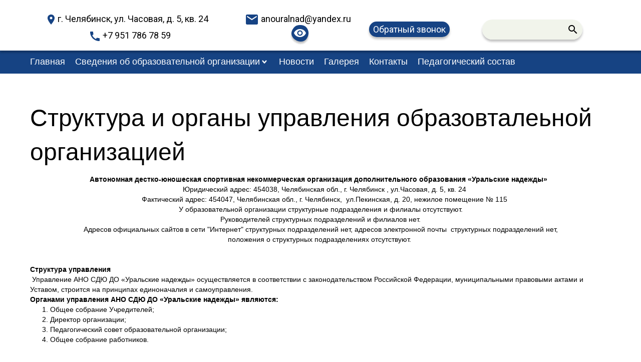

--- FILE ---
content_type: text/html; charset=utf-8
request_url: https://xn--80aamacchlrjz4apy7kf.xn--p1ai/content/struktura-i-organy-upravleniya-obrazovtalenoy-organizaciey
body_size: 8190
content:
<!-- Template Name: Page Node -->

<!DOCTYPE html>
<html lang="ru" dir="ltr">
<head>
    <meta http-equiv="Content-Type" content="text/html; charset=utf-8" />
<link rel="shortcut icon" href="https://xn--80aamacchlrjz4apy7kf.xn--p1ai/sites/default/files/favicon.png" type="image/png" />
<meta name="description" content="Автономная дестко-юношеская спортивная некоммерческая организация дополнительного образования «Уральские надежды»       Юридический адрес: 454038, Челябинская обл., г. Челябинск , ул.Часовая, д. 5, кв. 24     Фактический адрес: 454047, Челябинская обл., г. Челябинск,  ул.Пекинская, д. 20, нежилое помещение № 115" />
<meta name="generator" content="Drupal 7 (http://drupal.org)" />
<link rel="canonical" href="https://xn--80aamacchlrjz4apy7kf.xn--p1ai/content/struktura-i-organy-upravleniya-obrazovtalenoy-organizaciey" />
<link rel="shortlink" href="https://xn--80aamacchlrjz4apy7kf.xn--p1ai/node/370" />
<meta property="og:site_name" content="АНО СДЮ ДО «Уральские надежды»" />
<meta property="og:type" content="article" />
<meta property="og:url" content="https://xn--80aamacchlrjz4apy7kf.xn--p1ai/content/struktura-i-organy-upravleniya-obrazovtalenoy-organizaciey" />
<meta property="og:title" content="Структура и органы управления образовталеьной организацией" />
<meta property="og:description" content="Автономная дестко-юношеская спортивная некоммерческая организация дополнительного образования «Уральские надежды»       Юридический адрес: 454038, Челябинская обл., г. Челябинск , ул.Часовая, д. 5, кв. 24     Фактический адрес: 454047, Челябинская обл., г. Челябинск,  ул.Пекинская, д. 20, нежилое помещение № 115" />
<meta property="og:updated_time" content="2022-02-02T15:53:41+05:00" />
<meta property="article:published_time" content="2021-12-01T10:07:01+05:00" />
<meta property="article:modified_time" content="2022-02-02T15:53:41+05:00" />
    <title>Структура и органы управления образовталеьной организацией | АНО СДЮ ДО «Уральские надежды»</title>
    <link type="text/css" rel="stylesheet" href="https://xn--80aamacchlrjz4apy7kf.xn--p1ai/sites/default/files/css/css_rEI_5cK_B9hB4So2yZUtr5weuEV3heuAllCDE6XsIkI.css" media="all" />
<link type="text/css" rel="stylesheet" href="https://xn--80aamacchlrjz4apy7kf.xn--p1ai/sites/default/files/css/css_uJdmT8qsZrG8EibRA4pTZxNNogjFvT_fOtw17MtrGus.css" media="all" />
<link type="text/css" rel="stylesheet" href="https://xn--80aamacchlrjz4apy7kf.xn--p1ai/sites/default/files/css/css_HvtcEwAjDJ7RSUEJ93HalSst12nXKnrXZYDWZl_HAAQ.css" media="all" />
<link type="text/css" rel="stylesheet" href="https://xn--80aamacchlrjz4apy7kf.xn--p1ai/sites/default/files/css/css_uauRoNByAOIIeJKy9Q7SPjRUDFmAWWTdsXww3fe3oXo.css" media="all" />
    <script type="text/javascript" src="//code.jquery.com/jquery-1.10.2.min.js"></script>
<script type="text/javascript">
<!--//--><![CDATA[//><!--
window.jQuery || document.write("<script src='/sites/all/modules/jquery_update/replace/jquery/1.10/jquery.min.js'>\x3C/script>")
//--><!]]>
</script>
<script type="text/javascript" src="https://xn--80aamacchlrjz4apy7kf.xn--p1ai/sites/default/files/js/js_Hfha9RCTNm8mqMDLXriIsKGMaghzs4ZaqJPLj2esi7s.js"></script>
<script type="text/javascript" src="https://xn--80aamacchlrjz4apy7kf.xn--p1ai/sites/default/files/js/js_QT28tCaViSr3K0IJj4I4dBY-8p_9AAOWuoXK6xZhreQ.js"></script>
<script type="text/javascript" src="https://xn--80aamacchlrjz4apy7kf.xn--p1ai/sites/default/files/js/js_CHyih5wYCJakJEd60obUewTPHjsfkt9FBCocSm7nnm4.js"></script>
<script type="text/javascript" src="https://xn--80aamacchlrjz4apy7kf.xn--p1ai/sites/default/files/js/js_AxuVMFMZauwO8BZpkaZ1csiKySQb_NGZ5gTcUzuVI4M.js"></script>
<script type="text/javascript" src="https://xn--80aamacchlrjz4apy7kf.xn--p1ai/sites/default/files/js/js_hBxLusu_9RykeRLeBObuICznVMSp_CD1EJSumybrreY.js"></script>
<script type="text/javascript">
<!--//--><![CDATA[//><!--
jQuery.extend(Drupal.settings, {"basePath":"\/","pathPrefix":"","setHasJsCookie":0,"ajaxPageState":{"theme":"Untitled","theme_token":"74huAvy_QQMYfvniyLfs1uSXHtO32xumYO4YMCZF9s4","jquery_version":"1.10","js":{"sites\/all\/modules\/flexslider\/assets\/js\/flexslider.load.js":1,"sites\/all\/modules\/commerce_ajax_cart\/js\/commerce_ajax_cart.js":1,"\/\/code.jquery.com\/jquery-1.10.2.min.js":1,"0":1,"misc\/jquery-extend-3.4.0.js":1,"misc\/jquery-html-prefilter-3.5.0-backport.js":1,"misc\/jquery.once.js":1,"misc\/drupal.js":1,"misc\/ui\/jquery.ui.position-1.13.0-backport.js":1,"sites\/all\/modules\/jquery_update\/replace\/ui\/external\/jquery.cookie.js":1,"sites\/all\/modules\/jquery_update\/replace\/misc\/jquery.form.min.js":1,"misc\/form-single-submit.js":1,"misc\/ajax.js":1,"sites\/all\/modules\/jquery_update\/js\/jquery_update.js":1,"sites\/all\/modules\/admin_menu\/admin_devel\/admin_devel.js":1,"sites\/all\/modules\/a_module\/jquery-ui.min.js":1,"sites\/all\/modules\/a_module\/a_script.js":1,"sites\/all\/modules\/a_module\/questansw.js":1,"sites\/all\/modules\/a_module\/media_gallery_hack.js":1,"sites\/all\/modules\/a_module\/news-articles.js":1,"sites\/all\/modules\/commerce_add_to_cart_confirmation\/js\/commerce_add_to_cart_confirmation.js":1,"public:\/\/languages\/ru_M9Sfm5DzwkGFCrRb5yD2Lgthqi4yGWONu1RlBZkTja8.js":1,"sites\/all\/libraries\/colorbox\/jquery.colorbox-min.js":1,"sites\/all\/modules\/colorbox\/js\/colorbox.js":1,"sites\/all\/modules\/colorbox\/js\/colorbox_load.js":1,"sites\/all\/modules\/colorbox\/js\/colorbox_inline.js":1,"sites\/all\/modules\/views\/js\/base.js":1,"misc\/progress.js":1,"sites\/all\/modules\/views\/js\/ajax_view.js":1,"sites\/all\/libraries\/flexslider\/jquery.flexslider-min.js":1,"sites\/all\/modules\/colorbox_node\/colorbox_node.js":1},"css":{"modules\/system\/system.base.css":1,"modules\/system\/system.menus.css":1,"modules\/system\/system.messages.css":1,"modules\/system\/system.theme.css":1,"sites\/all\/modules\/a_module\/a_style.css":1,"sites\/all\/modules\/calendar\/css\/calendar_multiday.css":1,"sites\/all\/modules\/colorbox_node\/colorbox_node.css":1,"sites\/all\/modules\/commerce_add_to_cart_confirmation\/css\/commerce_add_to_cart_confirmation.css":1,"sites\/all\/modules\/commerce_ajax_cart\/css\/commerce_ajax_cart.css":1,"sites\/all\/modules\/date\/date_api\/date.css":1,"sites\/all\/modules\/date\/date_popup\/themes\/datepicker.1.7.css":1,"modules\/field\/theme\/field.css":1,"modules\/node\/node.css":1,"modules\/search\/search.css":1,"modules\/user\/user.css":1,"sites\/all\/modules\/youtube\/css\/youtube.css":1,"sites\/all\/modules\/views\/css\/views.css":1,"sites\/all\/modules\/ckeditor\/css\/ckeditor.css":1,"sites\/all\/libraries\/colorbox\/example3\/colorbox.css":1,"sites\/all\/modules\/ctools\/css\/ctools.css":1,"sites\/all\/modules\/commerce\/modules\/cart\/theme\/commerce_cart.theme.css":1,"sites\/all\/modules\/flexslider\/assets\/css\/flexslider_img.css":1,"sites\/all\/libraries\/flexslider\/flexslider.css":1,"sites\/all\/themes\/Untitled\/css\/system.menus.css":1,"sites\/all\/themes\/Untitled\/css\/system.theme.css":1}},"colorbox":{"transition":"elastic","speed":"250","opacity":"0.75","slideshow":true,"slideshowAuto":false,"slideshowSpeed":"2500","slideshowStart":"\u0417\u0430\u043f\u0443\u0441\u0442\u0438\u0442\u044c \u0441\u043b\u0430\u0439\u0434-\u0448\u043e\u0443","slideshowStop":"\u041e\u0441\u0442\u0430\u043d\u043e\u0432\u0438\u0442\u044c \u0441\u043b\u0430\u0439\u0434-\u0448\u043e\u0443","current":"{current} of {total}","previous":"\u00ab \u041d\u0430\u0437\u0430\u0434","next":"\u0412\u043f\u0435\u0440\u0435\u0434 \u00bb","close":"\u0417\u0430\u043a\u0440\u044b\u0442\u044c","overlayClose":true,"returnFocus":true,"maxWidth":"98%","maxHeight":"98%","initialWidth":"300","initialHeight":"250","fixed":true,"scrolling":true,"mobiledetect":false,"mobiledevicewidth":"480px"},"jcarousel":{"ajaxPath":"\/jcarousel\/ajax\/views"},"facetapi":{"view_args":{"commerce_cart_form:block_1":[],"flex_slider:block":[]},"exposed_input":{"commerce_cart_form:block_1":[],"flex_slider:block":[]},"view_path":{"commerce_cart_form:block_1":null,"flex_slider:block":null},"view_dom_id":{"commerce_cart_form:block_1":"899143720481ba9f498959ff7c6de1ae","flex_slider:block":"d7c80d4c56b79bed742b4c85a38091a6"}},"views":{"ajax_path":"\/views\/ajax","ajaxViews":{"views_dom_id:899143720481ba9f498959ff7c6de1ae":{"view_name":"commerce_cart_form","view_display_id":"block_1","view_args":"","view_path":"node\/370","view_base_path":null,"view_dom_id":"899143720481ba9f498959ff7c6de1ae","pager_element":0}}},"urlIsAjaxTrusted":{"\/views\/ajax":true,"\/":true,"\/search\/node":true},"flexslider":{"optionsets":{"default":{"namespace":"flex-","selector":".slides \u003E li","easing":"swing","direction":"horizontal","reverse":false,"smoothHeight":false,"startAt":0,"animationSpeed":600,"initDelay":0,"useCSS":true,"touch":true,"video":false,"keyboard":true,"multipleKeyboard":false,"mousewheel":false,"controlsContainer":".flex-control-nav-container","sync":"","asNavFor":"","itemWidth":0,"itemMargin":0,"minItems":0,"maxItems":0,"move":0,"animation":"fade","slideshow":true,"slideshowSpeed":7000,"directionNav":true,"controlNav":true,"prevText":"\u041d\u0430\u0437\u0430\u0434","nextText":"\u0412\u043f\u0435\u0440\u0451\u0434","pausePlay":false,"pauseText":"\u041f\u0430\u0443\u0437\u0430","playText":"\u0418\u0433\u0440\u0430\u0442\u044c","randomize":false,"thumbCaptions":false,"thumbCaptionsBoth":false,"animationLoop":true,"pauseOnAction":true,"pauseOnHover":false,"manualControls":""}},"instances":{"flexslider-1":"default"}},"colorbox_node":{"width":"600px","height":"600px"},"commerce_ajax_cart":{"position":{"my":"left top","at":"left bottom","collision":""},"update_url":"\/cart\/ajax\/update","update_url_block":"\/cart\/ajax\/block","ajax_url":"\/cart\/ajax","text":"There is no product in your cart"}});
//--><!]]>
</script>
        <script>
    var themeHasJQuery = !!window.jQuery;
</script>
<script type="text/javascript" src="/sites/all/themes/Untitled/js/jquery.js?version=1.0.329"></script>
<script>
    window._$ = jQuery.noConflict(themeHasJQuery);
</script>
    <meta name="viewport" content="width=device-width, initial-scale=1.0">
<link rel="stylesheet" href="https://xn--80aamacchlrjz4apy7kf.xn--p1ai/sites/all/themes/Untitled/css/bootstrap.css?version=1.0.329" media="screen" />
<script type="text/javascript" src="/sites/all/themes/Untitled/js/bootstrap.min.js?version=1.0.329"></script>
<!--[if lte IE 9]>
<link rel="stylesheet" type="text/css" href="/sites/all/themes/Untitled/css/layout.ie.css" />
<script src="/sites/all/themes/Untitled/js/layout.ie.js"></script>
<![endif]-->
<link class="" href='//fonts.googleapis.com/css?family=Roboto:100,100italic,300,300italic,regular,italic,500,500italic,700,700italic,900,900italic&subset=latin' rel='stylesheet' type='text/css'>
<script type="text/javascript" src="/sites/all/themes/Untitled/js/layout.core.js"></script>
    
    <script src="https://lidrekon.ru/slep/js/jquery.js"></script>
<script src="https://lidrekon.ru/slep/js/uhpv-full.min.js"></script>
    <link rel="stylesheet" type="text/css" href="https://xn--80aamacchlrjz4apy7kf.xn--p1ai/sites/all/themes/Untitled/css/style.css?version=1.0.329" media="all" />
    <script type="text/javascript" src="/sites/all/themes/Untitled/js/script.js?version=1.0.329"></script>
    <script>
        var themeParam = '';
    </script>
    <script type="text/javascript" src="/sites/all/themes/Untitled/js/preview.js"></script>
</head>
<body class="html not-front not-logged-in no-sidebars page-node page-node- page-node-370 node-type-page i18n-ru bootstrap bd-body-4  bd-pagebackground  bd-margins" >

        <header class=" bd-headerarea-1 bd-margins">
        <section class=" bd-section-3 bd-tagstyles" id="section3" data-section-title="">
    <div class="bd-container-inner bd-margins clearfix">
        <div class=" bd-layoutcontainer-12 bd-columns bd-no-margins">
    <div class="bd-container-inner">
        <div class="container-fluid">
            <div class="row 
 bd-row-flex 
 bd-row-align-middle">
                <div class=" bd-columnwrapper-17 
 col-lg-7
 col-md-12
 col-sm-12
 col-xs-12">
    <div class="bd-layoutcolumn-17 bd-column" ><div class="bd-vertical-align-wrapper">            
            <div class=" bd-drupalregion-22">
                <div class="region region-drupalregion-1">
    
<div  class=" bd-block bd-own-margins block block-block" id="block-block-14">
        <div class=" bd-blockcontent bd-tagstyles content">
    <div class="header-contacts-block">
<p><img alt="" class="icon-contacts" src="/ckfinder/userfiles/images/adress.png" />г. Челябинск, ул. Часовая, д. 5, кв. 24</p>
<p>&nbsp;<img alt="" class="icon-contacts" src="/ckfinder/userfiles/images/mail.png" /><a href="mailto:anouralnad@yandex.ru">anouralnad@yandex.ru</a></p>
<p>&nbsp;<a href="tel:+79517867859"><img alt="" class="icon-contacts" src="/ckfinder/userfiles/images/phone.png" />+7 951 786 78 59</a>&nbsp;</p>
<p><a href="#" id="specialButton"><img alt="ВЕРСИЯ ДЛЯ СЛАБОВИДЯЩИХ" class="icon-vds" src="/ckfinder/userfiles/images/vs.png" title="ВЕРСИЯ ДЛЯ СЛАБОВИДЯЩИХ" /></a></p>
</div>
</div>
</div>  </div>            </div>
            
            </div></div>
</div>
	
		<div class=" bd-columnwrapper-31 
 col-lg-5
 col-md-12
 col-sm-12
 col-xs-12">
    <div class="bd-layoutcolumn-31 bd-column" ><div class="bd-vertical-align-wrapper"><div class=" bd-layoutcontainer-13 bd-columns bd-no-margins">
    <div class="bd-container-inner">
        <div class="container-fluid">
            <div class="row 
 bd-row-flex 
 bd-row-align-middle">
                <div class=" bd-columnwrapper-33 
 col-lg-6
 col-sm-6
 col-xs-12">
    <div class="bd-layoutcolumn-33 bd-column" ><div class="bd-vertical-align-wrapper">            
            <div class=" bd-drupalregion-14">
                <div class="region region-drupalregion-2">
    
<div  class=" bd-block-8 bd-own-margins block block-block" id="block-block-15">
        <div class=" bd-blockcontent bd-tagstyles content">
    <p><a class="colorbox-node button-callback" href="/callback?width=450&amp;height=500">Обратный звонок</a></p>
</div>
</div>  </div>            </div>
            
            </div></div>
</div>
	
		<div class=" bd-columnwrapper-72 
 col-lg-6
 col-sm-6
 col-xs-12">
    <div class="bd-layoutcolumn-72 bd-column" ><div class="bd-vertical-align-wrapper"><form class=" bd-search-4 form-inline" action="/search/node" method="post" id="search-form" accept-charset="UTF-8">    <div class="bd-container-inner">
    <div class="bd-search-wrapper">
        
            <input class=" bd-bootstrapinput-6 form-control input-sm form-text" size="" placeholder="" type="text" id="edit-keys" name="keys" value="" maxlength="255" />            <a href="#" class="bd-icon-7 bd-icon " link-disable="true"></a>
    </div>
</div>
<script>
    (function (jQuery, $) {
        jQuery('.bd-search-4 .bd-icon-7').bind('click', function (e) {
            e.preventDefault();
            jQuery('#search-form').submit();
        });
    })(window._$, window._$);
</script>
<div><input type="hidden" name="form_build_id" value="form-LU8nrzE9InGcRweQL1wdC8PsARuNFnar5VrNJoLit_w" />
<input type="hidden" name="form_id" value="search_form" />
</div></form></div></div>
</div>
            </div>
        </div>
    </div>
</div></div></div>
</div>
	
		<div class=" bd-columnwrapper-6 
 col-lg-12
 col-md-12
 col-sm-12
 col-xs-12">
    <div class="bd-layoutcolumn-6 bd-column" ><div class="bd-vertical-align-wrapper"></div></div>
</div>
            </div>
        </div>
    </div>
</div>
    </div>
</section>
	
		<section class=" bd-section-6 bd-tagstyles" id="section6" data-section-title="Section">
    <div class="bd-container-inner bd-margins clearfix">
                    <div class="region region-hmenu-2">
            <nav class=" bd-hmenu-2 block block-system block-menu" id="block-system-main-menu" data-responsive-menu="true" data-responsive-levels="expand on click">
    
        <div class=" bd-responsivemenu-3 collapse-button">
    <div class="bd-container-inner">
        <div class="bd-menuitem-8 ">
            <a  data-toggle="collapse"
                data-target=".bd-hmenu-2 .collapse-button + .navbar-collapse"
                href="#" onclick="return false;">
                    <span></span>
            </a>
        </div>
    </div>
</div>
        <div class="navbar-collapse collapse">
        <div class=" bd-horizontalmenu-1 clearfix">
            <div class="bd-container-inner">
                                                <ul class=" bd-menu-3 nav nav-pills navbar-left menu"><li class=" bd-menuitem-3 bd-toplevel-item first leaf"><a href="/" title=""><span>Главная</span></a></li>
<li class=" bd-menuitem-3 bd-toplevel-item expanded active-trail bd-submenu-icon-only"><a href="/content/svedeniya-ob-obrazovatelnoy-organizacii" class="active-trail active"><span>Сведения об образовательной организации</span></a><div class="bd-menu-4-popup"><ul class=" bd-menu-4"><li class=" bd-menuitem-5 bd-sub-item first leaf bd-menuitem-6"><a href="/content/dokumenty"><span>Документы</span></a></li>
<li class=" bd-menuitem-5 bd-sub-item leaf bd-menuitem-6"><a href="/content/finansovo-hozyaystvennaya-deyatelnost"><span>Финансово-хозяйственная деятельность</span></a></li>
<li class=" bd-menuitem-5 bd-sub-item leaf bd-menuitem-6"><a href="/content/raspisanie-urokov"><span>Расписание уроков</span></a></li>
<li class=" bd-menuitem-5 bd-sub-item leaf bd-menuitem-6"><a href="/content/platnye-obrazovatelnye-uslugi"><span>Платные образовательные услуги</span></a></li>
<li class=" bd-menuitem-5 bd-sub-item leaf bd-menuitem-6"><a href="/content/obrazovanie"><span>Образование</span></a></li>
<li class=" bd-menuitem-5 bd-sub-item leaf bd-menuitem-6"><a href="/content/rukovodstvo-pedagogicheskiy-nauchno-pedagogicheskiy-sostav"><span>Руководство. Педагогический (научно-педагогический) состав</span></a></li>
<li class=" bd-menuitem-5 bd-sub-item leaf bd-menuitem-6"><a href="/content/vakantnye-mesta-dlya-priyoma-perevoda-obuchayushchihsya"><span>Вакантные места для приёма (перевода) обучающихся</span></a></li>
<li class=" bd-menuitem-5 bd-sub-item leaf bd-menuitem-6"><a href="/content/dostupnaya-sreda"><span>Доступная среда</span></a></li>
<li class=" bd-menuitem-5 bd-sub-item leaf bd-menuitem-6"><a href="/content/materialno-tehnicheskoe-obespechenie-i-osnashchennost-obrazovatelnogo-processa"><span>Материально-техническое обеспечение и оснащенность образовательного процесса</span></a></li>
<li class=" bd-menuitem-5 bd-sub-item leaf bd-menuitem-6"><a href="/content/mezhdunarodnoe-sotrudnichestvo"><span>Международное сотрудничество</span></a></li>
<li class=" bd-menuitem-5 bd-sub-item leaf bd-menuitem-6"><a href="/content/obrazovatelnye-standarty"><span>Образовательные стандарты</span></a></li>
<li class=" bd-menuitem-5 bd-sub-item leaf bd-menuitem-6"><a href="/content/osnovnye-svedeniya"><span>Основные сведения</span></a></li>
<li class=" bd-menuitem-5 bd-sub-item leaf bd-menuitem-6"><a href="/content/stipendii-i-mery-podderzhki-obuchayushchihsya"><span>Стипендии и меры поддержки обучающихся</span></a></li>
<li class=" bd-menuitem-5 bd-sub-item last leaf active-trail bd-menuitem-6"><a href="/content/struktura-i-organy-upravleniya-obrazovtalenoy-organizaciey" class="active-trail active"><span>Структура и органы управления образовталеьной организацией</span></a></li>
</ul></div></li>
<li class=" bd-menuitem-3 bd-toplevel-item leaf"><a href="/news"><span>Новости</span></a></li>
<li class=" bd-menuitem-3 bd-toplevel-item leaf"><a href="/content/galereya"><span>Галерея</span></a></li>
<li class=" bd-menuitem-3 bd-toplevel-item leaf"><a href="/content/kontakty"><span>Контакты</span></a></li>
<li class=" bd-menuitem-3 bd-toplevel-item last leaf"><a href="/educators"><span>Педагогический состав</span></a></li>
</ul>
            </div>
        </div>
    
        </div>
</nav>        </div>
        </div>
</section>
</header>
	
		<div class=" bd-stretchtobottom-2 bd-stretch-to-bottom" data-control-selector=".bd-contentlayout-7">
<div class="bd-contentlayout-7  bd-sheetstyles  bd-no-margins bd-margins" >
    <div class="bd-container-inner">

        <div class="bd-flex-vertical bd-stretch-inner bd-no-margins">
            
                     <div class="bd-flex-horizontal bd-flex-wide bd-no-margins">
                
                <div class="bd-flex-vertical bd-flex-wide bd-no-margins">
                    

                    <div class=" bd-layoutitemsbox-15 bd-flex-wide bd-margins">
    	
		<div class=" bd-content-5 clearfix">
            
         <div class=" bd-blog-5">
            <div class="bd-container-inner">
                
                
                <div class=" bd-grid-11 bd-margins">
                  <div class="container-fluid">
                    <div class="separated-grid row">
                    <!-- Drupal block classes and id_attributes were removed from here to support Themler functionality such as DnD and Blog layout-->
<!-- Drupal block classes and id_attributes were removed from here to support Themler functionality such as DnD and Blog layout-->
                        
                        <div class="separated-item-33 col-md-12 ">
                        
                            <div class="bd-griditem-33">
                                <div  about="/content/struktura-i-organy-upravleniya-obrazovtalenoy-organizaciey" typeof="foaf:Document" class="ds-1col node node-page view-mode-full clearfix">

  
  <div class="field field-name-title field-type-ds field-label-hidden"><div class="field-items"><div class="field-item even" property="dc:title"><h2>Структура и органы управления образовталеьной организацией</h2></div></div></div><div class="field field-name-body field-type-text-with-summary field-label-hidden"><div class="field-items"><div class="field-item even" property="content:encoded"><div class="rtecenter"><strong>Автономная дестко-юношеская спортивная некоммерческая организация дополнительного образования «Уральские надежды» &nbsp;</strong></div>
<div class="rtecenter">&nbsp;&nbsp;&nbsp;&nbsp;Юридический адрес:&nbsp;454038, Челябинская обл., г. Челябинск ,&nbsp;ул.Часовая, д. 5, кв. 24</div>
<div class="rtecenter">&nbsp; &nbsp;&nbsp;Фактический адрес:&nbsp;454047, Челябинская обл., г. Челябинск, &nbsp;ул.Пекинская, д.&nbsp;20, нежилое помещение № 115</div>
<div class="rtecenter">У образовательной организации&nbsp;структурные подразделения и филиалы отсутствуют.</div>
<div class="rtecenter">Руководителей структурных подразделений и филиалов нет.</div>
<div class="rtecenter">Адресов официальных сайтов в сети "Интернет" структурных подразделений нет, адресов электронной почты &nbsp;структурных подразделений нет,</div>
<div class="rtecenter">положения о структурных подразделениях отсутствуют.&nbsp;</div>
<div>&nbsp;</div>
<div>&nbsp;</div>
<div><strong>Структура управления</strong></div>
<div>&nbsp;Управление АНО СДЮ ДО «Уральские надежды» осуществляется в соответствии с законодательством Российской Федерации, муниципальными правовыми актами и Уставом, строится на принципах единоначалия и самоуправления.</div>
<div><strong>Органами управления АНО СДЮ ДО «Уральские надежды» являются:</strong></div>
<ol>
<li>Общее собрание Учредителей;</li>
<li>Директор организации;</li>
<li>Педагогический совет образовательной организации;</li>
<li>Общее собрание работников.</li>
</ol>
<div style="margin-left:36pt;">&nbsp;</div>
<ul>
<li><a href="/ckfinder/userfiles/files/%D0%BF%D0%BE%D0%BB%D0%BE%D0%B6%D0%B5%D0%BD%D0%B8%D0%B5%20%D0%BE%D0%B1%20%D0%BE%D0%B1%D1%89%D0%B5%D0%BC%20%D1%81%D0%BE%D0%B1%D1%80%D0%B0%D0%BD%D0%B8%D0%B8%20%D1%83%D1%87%D1%80%D0%B5%D0%B4%D0%B8%D1%82%D0%B5%D0%BB%D0%B5%D0%B8%CC%86(1).pdf">Положение об Общем собрании учредителей АНО СДЮ ДО «Уральские надежды»</a></li>
<li><a href="/ckfinder/userfiles/files/%D0%BF%D0%BE%D0%BB%D0%BE%D0%B6%D0%B5%D0%BD%D0%B8%D0%B5%20%D0%BE%20%D0%BF%D0%B5%D0%B4%D0%B0%D0%B3%D0%BE%D0%B3%D0%B8%D1%87%D0%B5%D1%81%D0%BA%D0%BE%D0%BC%20%D1%81%D0%BE%D0%B2%D0%B5%D1%82%D0%B5.pdf">Положение о Педагогическом совете АНО СДЮ ДО «Уральские надежды»</a></li>
<li><a href="/ckfinder/userfiles/files/%D0%BF%D0%BE%D0%BB%D0%BE%D0%B6%D0%B5%D0%BD%D0%B8%D0%B5%20%D0%BE%D0%B1%20%D0%BE%D0%B1%D1%89%D0%B5%D0%BC%20%D1%81%D0%BE%D0%B1%D1%80%D0%B0%D0%BD%D0%B8%D0%B8%20%D1%80%D0%B0%D0%B1%D0%BE%D1%82%D0%BD%D0%B8%D0%BA%D0%BE%D0%B2.pdf">Положение об Общем собрании работников АНО СДЮ ДО «Уральские надежды»</a></li>
</ul>
</div></div></div></div>

                            </div>
                        </div>
                    
<div id="block-block-17" class="block block-block">

    
  <div class="content">
    <!-- Yandex.Metrika counter -->
<script type="text/javascript" >
   (function(m,e,t,r,i,k,a){m[i]=m[i]||function(){(m[i].a=m[i].a||[]).push(arguments)};
   m[i].l=1*new Date();k=e.createElement(t),a=e.getElementsByTagName(t)[0],k.async=1,k.src=r,a.parentNode.insertBefore(k,a)})
   (window, document, "script", "https://mc.yandex.ru/metrika/tag.js", "ym");

   ym(87536887, "init", {
        clickmap:true,
        trackLinks:true,
        accurateTrackBounce:true,
        webvisor:true
   });
</script>
<noscript><div><img src="https://mc.yandex.ru/watch/87536887" style="position:absolute; left:-9999px;" alt="" /></div></noscript>
<!-- /Yandex.Metrika counter -->  </div>
</div>                    </div>
                  </div>
                </div>
                
                 </div>
        </div>
</div>
</div>

                    
                </div>
                
            </div>
            
                 </div>

    </div>
</div></div>
	
		<div data-smooth-scroll data-animation-time="250" class=" bd-smoothscroll-3"><a href="#" class=" bd-backtotop-1 ">
    <span class="bd-icon-80 bd-icon "></span>
</a></div>
	
		<footer class=" bd-footerarea-1 bd-margins">
        <section class=" bd-section-2 bd-page-width bd-tagstyles " id="section2" data-section-title="">
    <div class="bd-container-inner bd-margins clearfix">
        <div class="bd-containereffect-8 container-effect container "><div class=" bd-layoutcontainer-28  bd-columns bd-no-margins">
    <div class="bd-container-inner">
        <div class="container-fluid">
            <div class="row 
 bd-row-flex 
 bd-row-align-middle">
                <div class=" bd-columnwrapper-67 
 col-lg-4
 col-md-3
 col-sm-6
 col-xs-12">
    <div class="bd-layoutcolumn-67 bd-column" ><div class="bd-vertical-align-wrapper">            
            <div class=" bd-drupalregion-4">
                <div class="region region-drupalregion-3">
    
<div  class=" bd-block-4 bd-own-margins block block-block" id="block-block-10">
        <div class=" bd-blockcontent bd-tagstyles content">
    <p>Копирайт © 2021</p>
<p><a href="/content/politika-konfidencialnosti">Политика конфиденциальности</a></p>
</div>
</div>  </div>            </div>
            
            </div></div>
</div>
	
		<div class=" bd-columnwrapper-68 
 col-lg-4
 col-md-3
 col-sm-6
 col-xs-12">
    <div class="bd-layoutcolumn-68 bd-column" ><div class="bd-vertical-align-wrapper">	
		




<div class=" bd-pagefooter-1">
    <div class="bd-container-inner">
        
            Designed by <a href='https://chelyabinsk.webvesta.ru/' target="_blank">Создание сайтов - веб-студия "Веста"</a>.
    </div>
</div>




</div></div>
</div>
	
		<div class=" bd-columnwrapper-69 
 col-lg-2
 col-md-3
 col-sm-6
 col-xs-12">
    <div class="bd-layoutcolumn-69 bd-column" ><div class="bd-vertical-align-wrapper">            
            <div class=" bd-drupalregion-8">
                <div class="region region-drupalregion-7">
    
<div  class=" bd-block-6 bd-own-margins block block-block" id="block-block-11">
        <div class=" bd-blockcontent bd-tagstyles content">
    <p>г. Челябинск, ул.<br />
Часовая, д. 5, кв. 24</p>
</div>
</div>  </div>            </div>
            
            </div></div>
</div>
	
		<div class=" bd-columnwrapper-70 
 col-lg-2
 col-md-3
 col-sm-6
 col-xs-12">
    <div class="bd-layoutcolumn-70 bd-column" ><div class="bd-vertical-align-wrapper">            
            <div class=" bd-drupalregion-10">
                <div class="region region-drupalregion-9">
    
<div  class=" bd-block-7 bd-own-margins block block-block" id="block-block-12">
        <div class=" bd-blockcontent bd-tagstyles content">
    <p><a href="tel:+79517867859">+7 951 786 78 59</a></p>
<p><a href="mailto:anouralnad@yandex.ru">anouralnad@yandex.ru</a></p>
</div>
</div>  </div>            </div>
            
            </div></div>
</div>
            </div>
        </div>
    </div>
</div></div>
    </div>
</section>
</footer>
    <script type="text/javascript" src="https://xn--80aamacchlrjz4apy7kf.xn--p1ai/sites/default/files/js/js_hHuY1-FKsihU_vx84G0IzcCVBm1ug4Nquk_1Hq4UQrI.js"></script>
</body>
</html>

--- FILE ---
content_type: text/css
request_url: https://xn--80aamacchlrjz4apy7kf.xn--p1ai/sites/default/files/css/css_uJdmT8qsZrG8EibRA4pTZxNNogjFvT_fOtw17MtrGus.css
body_size: 55794
content:
@font-face{font-family:'FontAwesome';src:url(/sites/all/modules/a_module/fonts/fontawesome-webfont.eot?v=4.2.0);src:url(/sites/all/modules/a_module/fonts/fontawesome-webfont.eot?#iefix&v=4.2.0) format('embedded-opentype'),url(/sites/all/modules/a_module/fonts/fontawesome-webfont.woff?v=4.2.0) format('woff'),url(/sites/all/modules/a_module/fonts/fontawesome-webfont.ttf?v=4.2.0) format('truetype'),url(/sites/all/modules/a_module/fonts/fontawesome-webfont.svg?v=4.2.0#fontawesomeregular) format('svg');font-weight:normal;font-style:normal;}:before,:after{font-family:fontawesome;}.jcarousel-skin-default .jcarousel-prev-horizontal:before{content:"\f104";font-size:60px;}.jcarousel-skin-default .jcarousel-next-horizontal:before{content:"\f105";font-size:60px;}.view-content .jcarousel-skin-default .jcarousel-container.jcarousel-container-horizontal .jcarousel-prev,.view-content .jcarousel-skin-default .jcarousel-container.jcarousel-container-horizontal .jcarousel-next{width:auto;height:auto;background-image:none;text-decoration:none;top:calc(50% - 50px);}.filter-guidelines.form-wrapper.filter-guidelines-processed{display:none;}#featured .section.clearfix{width:100%;}.view-content .jcarousel-skin-default .jcarousel-clip-horizontal{width:100%;height:auto;}.view-content .jcarousel-skin-default .jcarousel-container-horizontal{width:calc(100% - 80px);height:auto;}.jcarousel-skin-default .jcarousel-clip-horizontal .field-type-image img{margin:0;}.view-content .jcarousel-skin-default .jcarousel-item{padding:0;width:auto;height:auto;overflow:visible;border:0;list-style:none;background:none;}.commerce-ajax-cart-loader>span{display:none;}#block-system-main .commerce-add-to-cart-confirmation{opacity:0;transition:opacity 250ms;}#block-system-main div.messages.commerce-add-to-cart-confirmation .message-inner .button-wrapper{padding:40px 16px;width:30%;}.commerce_add_to_cart_confirmation_overlay{opacity:0;transition:opacity 150ms;}.ajax-progress-throbber .message,span.checkout-processing{display:none;}.wait{display:block;position:fixed;top:0;left:0;width:100%;height:100%;cursor:wait;}.view-id-news.view-display-id-page_list .views-row,.view-id-news.view-display-id-block_list .views-row{display:block;position:relative;width:100%;float:left;margin-bottom:79px;}.view-id-news.view-display-id-page_list .field-name-field-new-img,.view-id-news.view-display-id-block_list .field-name-field-new-img{display:inline-block;margin-right:15px;vertical-align:top;width:250px;}.view-id-news.view-display-id-page_list .field-name-title a,.view-id-news.view-display-id-block_list .field-name-title a,.view-id-news.view-display-id-page_list .field-name-node-link a,.view-id-news.view-display-id-block_list .field-name-node-link a,.view-id-news.view-display-id-page_grid .views-field.views-field-title a,.view-id-news.view-display-id-block_grid .views-field.views-field-title a{text-decoration:none;}.view-id-news.view-display-id-page_list .field-name-title a:hover,.view-id-news.view-display-id-block_list .field-name-title a:hover,.view-id-news.view-display-id-page_list .field-name-node-link a:hover,.view-id-news.view-display-id-block_list .field-name-node-link a:hover,.view-id-news.view-display-id-page_grid .views-field.views-field-title a:hover,.view-id-news.view-display-id-block_grid .views-field.views-field-title a:hover{text-decoration:underline;}.view-id-news.view-display-id-page_list .group-right.field-group-div,.view-id-news.view-display-id-block_list .group-right.field-group-div{display:inline-block;position:relative;width:calc(100% - 265px);vertical-align:top;}.view-id-news.view-display-id-page_list .field-name-body,.view-id-news.view-display-id-block_list .field-name-body{margin-bottom:10px;}.view-id-news.view-display-id-page_list .field-name-body p,.view-id-news.view-display-id-block_list .field-name-body p{margin-bottom:0;}.view-id-news .field-name-field-new-img img{margin:0;}.view-id-news.view-display-id-page_list .field-name-title .field-item>*,.view-id-news.view-display-id-block_list .field-name-title .field-item>*,.view-id-news.view-display-id-block_sidebar .field-name-title .field-item>*{margin:0;padding:0;}.view-id-news.view-display-id-page_list .field-name-field-date,.view-id-news.view-display-id-block_list .field-name-field-date{float:left;}.view-id-news.view-display-id-block_list .field-name-node-link,.view-id-news.view-display-id-page_list .field-name-node-link{float:right;}.view-id-news.view-display-id-page_grid .views-row,.view-id-news.view-display-id-block_grid .views-row{display:inline-block;vertical-align:top;width:250px;margin-bottom:10px;padding-bottom:10px;border-bottom:1px solid #ccc;}.view-id-news.view-display-id-page_grid .views-field.views-field-title .field-content,.view-id-news.view-display-id-block_grid .views-field.views-field-title .field-content{margin:0;line-height:125%!important;}.view-id-news.view-display-id-block_sidebar .field-name-title a{line-height:125%!important;text-decoration:none;}.view-id-news.view-display-id-block_sidebar .field-name-field-date{text-align:right;}.view-id-news.view-display-id-block_sidebar .views-row{padding-bottom:4px;margin-bottom:4px;border-bottom:1px solid #ccc;}.node-new.node-promoted.view-mode-full .field-name-field-new-img .field-item{display:inline-block;margin-right:1%;width:31%;}.node-new.node-promoted.view-mode-full .field-name-field-new-img .field-item img{margin:0;width:100%;height:auto;}.view-id-articles.view-display-id-page .views-row,.view-id-articles.view-display-id-page_tags .views-row,.view-id-articles.view-display-id-block .views-row{display:block;position:relative;width:100%;margin-bottom:15px;border-bottom:1px solid #ccc;}.view-id-articles.view-display-id-page .views-row .field-name-field-image,.view-id-articles.view-display-id-page_tags .views-row .field-name-field-image,.view-id-articles.view-display-id-block .views-row .field-name-field-image{display:inline-block;margin-right:15px;vertical-align:top;width:200px;}.view-id-articles.view-display-id-page .group-right.field-group-div,.view-id-articles.view-display-id-page_tags .group-right.field-group-div,.view-id-articles.view-display-id-block .group-right.field-group-div{display:inline-block;position:relative;width:calc(100% - 215px);vertical-align:top;}.view-id-articles.view-display-id-page .group-right.field-group-div .field-name-title .field-item>*,.view-id-articles.view-display-id-page_tags .group-right.field-group-div .field-name-title .field-item>*,.view-id-articles.view-display-id-block .group-right.field-group-div .field-name-title .field-item>*{padding-top:0;}.view-id-articles.view-display-id-page .group-right.field-group-div .field-name-body p,.view-id-articles.view-display-id-page .group-right.field-group-div .field-name-field-tags,.view-id-articles.view-display-id-page_tags .group-right.field-group-div .field-name-body p,.view-id-articles.view-display-id-page_tags .group-right.field-group-div .field-name-field-tags,.view-id-articles.view-display-id-block .group-right.field-group-div .field-name-body p,.view-id-articles.view-display-id-block .group-right.field-group-div .field-name-field-tags{margin:0;}.view-id-articles.view-display-id-page .field-name-post-date,.view-id-articles.view-display-id-page_tags .field-name-post-date,.view-id-articles.view-display-id-block .field-name-post-date{float:left;}.view-id-articles.view-display-id-page .field-name-node-link,.view-id-articles.view-display-id-page_tags .field-name-node-link,.view-id-articles.view-display-id-block .field-name-node-link{float:right;}.field-type-taxonomy-term-reference ul.links li{float:left;padding:0 1em 0 0;white-space:nowrap;}.node-article.node-promoted.node-full .field-name-field-image .field-item{display:inline-block;margin:0 2px;}.node-article.node-promoted.node-full .field-name-field-image .field-item:first-child{margin-left:0}.view-id-reviews .group-left,.node-review.view-mode-full .group-left{display:inline-block;width:auto!important;float:none;margin-right:20px;vertical-align:top;}.view-id-reviews .group-right,.node-review.view-mode-full .group-right{display:inline-block;width:calc(99% - 120px)!important;float:none;vertical-align:top;margin-bottom:15px;}.view-id-reviews .group-review.field-group-div,.node-review.view-mode-full .group-review.field-group-div{display:block;position:relative;background:#eee;padding:15px;border-radius:10px;box-shadow:0 4px 4px -3px #777;margin-bottom:15px;}.view-id-reviews .group-review.field-group-div:before,.node-review.view-mode-full .group-review.field-group-div:before{content:"";width:0;height:0;border-top:10px solid transparent;border-right:20px solid #eeeeee;border-bottom:10px solid transparent;display:block;position:absolute;left:-15px;top:15px;}.view-id-reviews .group-review.field-group-div .field-name-post-date,.node-review.view-mode-full .group-review.field-group-div .field-name-post-date{border-top:1px solid #ccc;text-align:right;}.view-id-reviews.view-display-id-sidebar .group-review.field-group-div:before{border-left:8px solid transparent;border-right:8px solid transparent;border-bottom:16px solid #eeeeee;border-top:0px solid #0e0e0e;top:-12px;}.view-id-reviews.view-display-id-sidebar .views-row-odd .group-review.field-group-div:before{left:8px;}.view-id-reviews.view-display-id-sidebar .views-row-even .group-review.field-group-div:before{left:auto;right:8px;}.view-id-reviews.view-display-id-sidebar .field-name-title{margin-bottom:15px;text-align:left;}.view-id-reviews.view-display-id-sidebar .views-row-even .field-name-title{text-align:right;}.view-id-reviews:not(.view-display-id-sidebar) .field-name-title{font-size:20px;}#colorbox .cke_contents.cke_reset{height:180px!important}#colorbox .field-name-body.field-widget-text-textarea-with-summary.form-wrapper .filter-wrapper.form-wrapper{display:none;}#colorbox #review-node-form textarea{height:248px;}#block-formblock-review .captcha{display:inline-block;vertical-align:top;min-width:180px;margin-top:10px;max-width:320px;margin-left:2%;}#block-formblock-review .filter-wrapper.form-wrapper,#block-formblock-review .text-summary-wrapper.text-summary-wrapper-processed,#block-formblock-review .field-edit-link{display:none!important;}#block-formblock-review .form-managed-file .form-file{margin:0;width:220px;}#block-formblock-review .field-name-field-photo-review{display:inline-block;margin-top:10px;}#block-formblock-review .cke_contents{max-height:200px!important;}#block-formblock-review{display:none;}.view-id-question_answer.view-display-id-page .views-row{margin:6px 0;}.view-id-question_answer.view-display-id-page .views-row .views-field-body{display:none;padding-top:25px;}.view-id-question_answer.view-display-id-page .views-row .body-wrap{display:block;padding:15px;background:#eee;border-radius:8px;position:relative;}.view-id-question_answer.view-display-id-page .views-row .body-wrap .views-label.views-label-body{font-size:16px;font-weight:bold;}.view-id-question_answer.view-display-id-page .views-row .body-wrap .arrow{display:block;position:absolute;width:0;height:0;top:-14px;left:40px;border-left:10px solid transparent;border-right:10px solid transparent;border-bottom:15px solid #eee;}.view-id-question_answer.view-display-id-page .views-row .views-field-title{cursor:pointer;background:#eee;padding:2px 6px;margin:5px 0;position:relative;}.view-id-question_answer.view-display-id-page .views-row:not(.active) .views-field-title:after{content:"\f105";}.view-id-question_answer.view-display-id-page .views-row .views-field-title:after{display:block;position:absolute;right:15px;top:3px;font-size:18px;}.view-id-question_answer.view-display-id-page .views-row.active .views-field-title:after{content:"\f107";}.view-id-question_answer.view-display-id-page .views-row .views-field-title .field-content{margin:0;padding:0px;}.view-id-question_answer.view-display-id-page .views-exposed-form .views-exposed-widget{float:none;display:inline-block;padding-top:0;}.view.view-question-answer.view-id-question_answer.view-display-id-page .views-exposed-form .views-exposed-widget .form-submit{margin-top:0;}.view-id-question_answer.view-display-id-page .views-exposed-form .views-exposed-widget  label{font-weight:bold;display:inline-block;vertical-align:middle;margin-right:7px;}.view-id-question_answer.view-display-id-page .views-exposed-form .views-exposed-widget .views-widget{display:inline-block;vertical-align:middle;}.region-content .messages.commerce-add-to-cart-confirmation{margin:0!important;position:fixed;left:calc(50% - 226px)!important;}.view-footer .commerce-order-handler-area-order-total .commerce-price-formatted-components,.field-name-commerce-order-total .commerce-price-formatted-components{width:100%!important;max-width:380px;}.view-id-partitionscatalog .views-row{display:inline-block;position:relative;text-align:center;vertical-align:top;}.view-id-photogalary.view-display-id-page .views-row{display:inline-block;width:33%;position:relative;vertical-align:top;text-align:center;}.view-id-photogalary.view-display-id-page .views-row .node-teaser h2,.view-id-photogalary.view-display-id-page .views-row .node-teaser .content{margin:0;padding:0;}.view-id-photogalary.view-display-id-page .views-row .node-teaser h2 a{font-size:16px;}.view-id-photogalary.view-display-id-page .views-row .node-teaser{margin-bottom:15px;padding-bottom:0px;}.block ul.slides li img,.block ul.slides li .node,.block ul.slides,.block ol.flex-control-nav.flex-control-paging,.block ul.flex-direction-nav,#block-views-flex-slider-block .content{margin:0;padding:0;}#admin-menu-search label,#colorbox .messages{display:none;}body.admin-menu>.wait,body.page-admin>.wait{display:none!important;}#colorbox .node-webform{text-align:center;padding:5px;}#colorbox .messages{display:none!important;}.block-menu{clear:both;}.bd-pagebackground-12{background-position:center 74px!important;}.header-contacts-block{display:flex;flex-direction:row;flex-wrap:wrap;justify-content:space-around;align-items:center;}.header-contacts-block p{margin-bottom:0;}.page-search .search-form .form-text{margin:10px auto;}.bd-section-3{box-shadow:0px 4px 4px rgba(0,0,0,0.25);}.icon-contacts{margin-right:6px;}.icon-vds{margin:auto;}.button-callback,.button-callback:hover{padding:5px 8px;border-radius:60px;background:#164384;box-shadow:0px 4px 4px rgba(0,0,0,0.25);font-style:normal;font-weight:normal;font-size:18px;line-height:21px;color:#FFFFFF;}.bd-search-4{box-shadow:0px 4px 4px rgba(0,0,0,0.25);}ul.bd-menu-3.nav.nav-pills.navbar-left.menu{display:flex;flex-direction:row;flex-wrap:wrap;justify-content:center;}.node-flex-slide .contextual-links-wrapper{right:50px;}.view-flex-slider .field-name-field-description-slide{margin-bottom:68px;}.view-flex-slider .field-name-field-description-slide h1,.view-flex-slider .field-name-field-description-slide h3{font-style:normal;font-weight:bold;font-size:36px;line-height:44px;text-align:center;color:#000000;}.view-flex-slider ul.slides{margin-bottom:125px;}.view-flex-slider .flex-control-nav{position:relative!important;}.flex-control-paging li a{width:71px!important;height:2px!important;}.flex-control-paging li a{opacity:0.5;background:#3DA8DC!important;border-radius:0!important;box-shadow:0px 4px 12px rgba(0,0,0,0.25);}.flex-control-paging li a.flex-active{background:#164384!important;opacity:1;}#block-views-news-block-list>h2{font-style:normal;font-weight:bold;font-size:36px;line-height:44px;}#block-views-news-block-list .content{margin-top:46px;}.view-news .views-row .node-teaser{display:flex;flex-direction:row;}.view-news .views-row.views-row-odd .node-teaser{flex-direction:row-reverse;}.node-new.node-teaser .group-right{background:rgba(251,235,247,0.5);box-shadow:0px 4px 4px rgba(0,0,0,0.25);border-radius:30px;}.view-id-news.view-display-id-page_list .field-name-field-new-img,.view-id-news.view-display-id-block_list .field-name-field-new-img{width:546px;}.view-id-news.view-display-id-page_list .group-right.field-group-div,.view-id-news.view-display-id-block_list .group-right.field-group-div{width:calc(100% - 562px);padding:43px 11px 36px 34px;}.view-news .views-row.views-row-even .field-name-field-new-img{margin-right:16px;}.view-news .views-row.views-row-odd .field-name-field-new-img{margin-right:0;margin-left:16px;}.node-new.node-teaser .field-name-title h4,.node-new.node-teaser .field-name-body{font-style:normal;font-weight:normal;}.node-new.node-teaser .field-name-title h4{font-size:24px;line-height:29px;margin-bottom:30px!important;}.node-new.node-teaser .field-name-title h4 a{color:#000000;}.node-new.node-teaser .field-name-body{max-height:144px;overflow:hidden;font-size:20px;line-height:24px;}.view-news.view-display-id-block_list .more-link{margin:0.5em;text-align:right;}.view-news.view-display-id-block_list .more-link a{display:inline-block;width:208px;height:49px;padding:10px;background:#00B4BD;border-radius:30px;font-style:normal;font-weight:normal;font-size:24px;line-height:29px;text-align:center;color:#FFFFFF;}.media-gallery-media .media-gallery-item{position:relative;border:none!important;padding:0!important;}.media-gallery-media .media-gallery-item a:after{content:"";background:url(/sites/default/files/loupe.png);background-size:100%;display:block;width:110px;height:112px;position:absolute;bottom:0;right:0;}.node-media-gallery.view-mode-media_gallery_block .field-items{display:flex;flex-direction:row;flex-wrap:wrap;justify-content:space-between;}.view-mode-media_gallery_block #media-gallery-media-0{width:100%!important;}.view-mode-media_gallery_block #media-gallery-media-1,.view-mode-media_gallery_block #media-gallery-media-2{width:566px!important;}.view-mode-media_gallery_block #media-gallery-media-3,.view-mode-media_gallery_block #media-gallery-media-4,.view-mode-media_gallery_block #media-gallery-media-5{width:357px!important;height:319px;margin-bottom:0;overflow:hidden;display:flex;justify-content:center;text-align:center;}.view-mode-media_gallery_block #media-gallery-media-3 a:after,.view-mode-media_gallery_block #media-gallery-media-4 a:after,.view-mode-media_gallery_block #media-gallery-media-5 a:after{content:"";background:url(/sites/default/files/loupe.png);background-size:100%;right:20%;display:block;width:73px;height:75px;}.view-mode-media_gallery_block #media-gallery-media-3 img,.view-mode-media_gallery_block #media-gallery-media-4 img,.view-mode-media_gallery_block #media-gallery-media-5 img{height:319px;width:569px;max-width:569px!important;}.view-mode-media_gallery_block .field-item img{width:100%;height:100%;}.view-mode-media_gallery_block .field-item{margin-bottom:44px;}.block-media-gallery .more-link{margin:0.5em;text-align:right;}.block-media-gallery .more-link a{display:inline-block;width:208px;height:49px;padding:10px;background:#00B4BD;border-radius:30px;font-style:normal;font-weight:normal;font-size:24px;line-height:29px;text-align:center;color:#FFFFFF;}.node-media-gallery.view-mode-full a.media-gallery-thumb{display:block;Width:auto;height:319px;}.node-media-gallery.view-mode-full img{transform:scale(1);height:319px;width:548px;}#edit-submitted-soglasie .form-item-submitted-soglasie-yes{display:flex;}#block-webform-client-block-335 .form-actions{text-align:center;}.view-mode-colorbox .field.field-name-title h2{font-size:36px;line-height:1;}.view-mode-colorbox .webform-component{margin:8px;}.form-item-submitted-soglasie-yes{text-align:left;}#block-webform-client-block-347{text-align:center;}#block-webform-client-block-347 .field-name-title h4{font-weight:bold;}#block-webform-client-block-335 .webform-client-form-335>div{width:626px;height:587px;padding:67px 100px;display:flex;flex-wrap:wrap;background:#F1F4EB;border-radius:125px;}#block-webform-client-block-335 div .webform-component--imya input,#block-webform-client-block-335 div .webform-component--telefon input{max-width:357px;height:40px;margin-bottom:14px;border:none;border-bottom:1px solid #913C35;border-radius:0;background:none;}#block-webform-client-block-335 div .webform-component--tekst-soobshcheniya{width:100%;}#block-webform-client-block-335 div .webform-component--tekst-soobshcheniya textarea{border:none;}#block-webform-client-block-335 div .webform-component--soglasie{width:100%;order:1;}#block-webform-client-block-335 div .webform-component--soglasie a{margin-left:5px}#block-webform-client-block-335 .form-actions input{width:178px;height:62px;background:#913C35!important;box-shadow:0px 4px 4px rgba(0,0,0,0.25);border-radius:31px;font-style:normal;font-weight:bold;font-size:18px;line-height:22px;text-transform:uppercase;color:#FFFFFF;}#block-webform-client-block-335 input.webform-submit.button-primary.bd-button{width:100%;margin:10px;}textarea::-webkit-input-placeholder{color:#000000!important;}textarea:-ms-input-placeholder{color:#000000!important;}textarea::-ms-input-placeholder{color:#000000!important;}textarea::placeholder{color:#000000!important;}#block-block-13 p{font-size:24px;line-height:29px;}#block-block-13 .from-contacts{margin-bottom:54px;}#block-block-13 .from-contacts p{font-size:18px;line-height:22px;margin-left:8%;margin-bottom:20px;}.view-educators .view-header h1{font-weight:500;font-size:48px;line-height:56px;color:#1E3953;margin-bottom:38px;}.view-educators .view-content{display:flex;flex-wrap:wrap;justify-content:space-around;}.view-educators  .views-row{width:18.4%;margin-bottom:1%;background:#fff;box-shadow:0 0 10px rgb(23 67 131 / 50%);}.view-educators  .views-row:hover{box-shadow:0 0 15px rgb(23 67 131 / 80%);}.node-educators.node-teaser .field-name-title,.node-educators.node-teaser .field-name-body{margin:10px;text-align:center;}#special i{line-height:24px !important;font-size:24px !important;}.special-images button[value='1'] i:before{content:"\f03e"!important;}.special-images button[value='0'] i:before{content:"\f00d"!important;}.special-audio i:before{content:"\f028"!important;}.special-settings i:before{content:"\f013"!important;}.special-quit i:before{content:"\f070"!important;}@media (max-width:1199px){.view-mode-media_gallery_block #media-gallery-media-1,.view-mode-media_gallery_block #media-gallery-media-2{width:49%!important;}.view-mode-media_gallery_block #media-gallery-media-3,.view-mode-media_gallery_block #media-gallery-media-4,.view-mode-media_gallery_block #media-gallery-media-5{width:32%!important;}#webform-client-form-335>div{width:100%;}}@media (max-width:991px){.node-product-view.view-mode-full .gallery-frame img{width:270px;height:auto;}.view-id-news.view-display-id-page_list .field-name-field-new-img,.view-id-news.view-display-id-block_list .field-name-field-new-img,.view-id-news.view-display-id-page_list .group-right.field-group-div,.view-id-news.view-display-id-block_list .group-right.field-group-div{width:50%;}.view-id-news.view-display-id-page_list .field-name-field-new-img,.view-id-news.view-display-id-block_list .field-name-field-new-img{overflow:hidden;border-radius:30px;}#webform-client-form-335>div{width:100%;height:auto;padding:35px;border-radius:60px;}.media-gallery-media .media-gallery-item a:after,.view-mode-media_gallery_block #media-gallery-media-3 a:after,.view-mode-media_gallery_block #media-gallery-media-4 a:after,.view-mode-media_gallery_block #media-gallery-media-5 a:after{display:none;}.view-mode-media_gallery_block #media-gallery-media-3 img,.view-mode-media_gallery_block #media-gallery-media-4 img,.view-mode-media_gallery_block #media-gallery-media-5 img,.node-media-gallery.view-mode-full img{height:auto;width:100%;max-width:100%;}.node-media-gallery.view-mode-full a.media-gallery-thumb{height:auto;}}@media (max-width:767px) and (min-width:320px){h1{font-size:36px!important;line-height:1.2!important;}.node-type-page table,.page-taxonomy-term .view-indcatalog table,form#views-form-commerce-cart-form-default{display:block;overflow-x:auto;}.node-product-view .group-left,.node-product-view .group-right{width:100%!important;margin:10px 0;}.field-name-field-productimg .gallery-slides{width:100%!important;height:auto!important;}.node-product-view.view-mode-full .gallery-frame img{width:270px;height:auto;}.field-name-field-productimg .galleryformatter .view-full{left:0;}.node-product-view.view-mode-full .gallery-frame{display:block;max-width:300px;align-items:center;margin:auto;}.view-news .views-row .node-teaser,.view-news .views-row.views-row-odd .node-teaser{flex-direction:row!important;flex-wrap:wrap;justify-content:space-around;}.view-id-news.view-display-id-page_list .field-name-field-new-img,.view-id-news.view-display-id-block_list .field-name-field-new-img,.view-id-news.view-display-id-page_list .group-right.field-group-div,.view-id-news.view-display-id-block_list .group-right.field-group-div{width:100%;}.view-news .views-row.views-row-odd .field-name-field-new-img,.view-news .views-row.views-row-even .field-name-field-new-img{margin:0 0 10px 0;}}
.calendar-calendar tr.odd,.calendar-calendar tr.even{background-color:#fff;}.calendar-calendar table{border-collapse:collapse;border-spacing:0;margin:0 auto;padding:0;width:100%;}.calendar-calendar .month-view table{border:none;padding:0;margin:0;width:100%;}.calendar-calendar .year-view td{width:32%;padding:1px;border:none;}.calendar-calendar .year-view td table td{width:13%;padding:0;}.calendar-calendar tr{padding:0;margin:0;background-color:white;}.calendar-calendar th{text-align:center;margin:0;}.calendar-calendar th a{font-weight:bold;}.calendar-calendar td{width:14%;border:1px solid #ccc;color:#777;text-align:right;vertical-align:top;margin:0;padding:0;}.calendar-calendar .mini{border:none;}.calendar-calendar td.week{width:1%;min-width:1%;}.calendar-calendar .week{clear:both;font-style:normal;color:#555;font-size:0.8em;}.calendar-calendar .inner{height:auto !important;height:5em;padding:0;margin:0;}.calendar-calendar .inner div{padding:0;margin:0;}.calendar-calendar .inner p{padding:0 0 .8em 0;margin:0;}.calendar-calendar td a{font-weight:bold;text-decoration:none;}.calendar-calendar td a:hover{text-decoration:underline;}.calendar-calendar td.year,.calendar-calendar td.month{text-align:center;}.calendar-calendar th.days{color:#ccc;background-color:#224;text-align:center;padding:1px;margin:0;}.calendar-calendar div.day{float:right;text-align:center;padding:0.125em 0.25em 0 0.25em;margin:0;background-color:#f3f3f3;border:1px solid gray;border-width:0 0 1px 1px;clear:both;width:1.5em;}.calendar-calendar div.calendar{background-color:#fff;border:solid 1px #ddd;text-align:left;margin:0 .25em .25em 0;width:96%;float:right;clear:both;}.calendar-calendar .day-view div.calendar{float:none;width:98%;margin:1% 1% 0 1%;}.calendar-calendar div.title{font-size:.8em;text-align:center;}.calendar-calendar div.title a{color:#000;}.calendar-calendar div.title a:hover{color:#c00;}.calendar-calendar .content{clear:both;padding:3px;padding-left:5px;}.calendar div.form-item{white-space:normal;}table td.mini,table th.mini,table.mini td.week{padding:0 1px 0 0;margin:0;}table td.mini a{font-weight:normal;}.calendar-calendar .mini-day-off{padding:0px;}.calendar-calendar .mini-day-on{padding:0px;}table .mini-day-on a{text-decoration:underline;}.calendar-calendar .mini .title{font-size:.8em;}.mini .calendar-calendar .week{font-size:.7em;}.mini-row{width:100%;border:none;}.mini{width:32%;vertical-align:top;}.calendar-calendar .stripe{height:5px;width:auto;font-size:1px !important;line-height:1px !important;}.calendar-calendar .day-view .stripe{width:100%;}table.calendar-legend{background-color:#ccc;width:100%;margin:0;padding:0;}table.calendar-legend tr.odd .stripe,table.calendar-legend tr.even .stripe{height:12px !important;font-size:9px !important;line-height:10px !important;}.calendar-legend td{text-align:left;padding-left:5px;}.calendar-empty{font-size:1px;line-height:1px;}.calendar-calendar td.calendar-agenda-hour{text-align:right;border:none;border-top:1px solid #CCCCCC;padding-top:.25em;width:1%;}.calendar-calendar td.calendar-agenda-no-hours{min-width:1%;}.calendar-calendar td.calendar-agenda-hour .calendar-hour{font-size:1.2em;font-weight:bold;}.calendar-calendar td.calendar-agenda-hour .calendar-ampm{font-size:1em;}.calendar-calendar td.calendar-agenda-items{border:1px solid #CCCCCC;text-align:left;}.calendar-calendar td.calendar-agenda-items div.calendar{width:auto;padding:.25em;margin:0;}.calendar-calendar div.calendar div.inner .calendar-agenda-empty{width:100%;text-align:center;vertical-align:middle;padding:1em 0;background-color:#fff;}.calendar-date-select form{text-align:right;float:right;width:25%;}.calendar-date-select div,.calendar-date-select input,.calendar-date-select label{text-align:right;padding:0;margin:0;float:right;clear:both;}.calendar-date-select .description{float:right;}.calendar-label{font-weight:bold;display:block;clear:both;}.calendar-calendar div.date-nav{background-color:#ccc;color:#777;padding:0.2em;width:auto;border:1px solid #ccc;}.calendar-calendar div.date-nav a,.calendar-calendar div.date-nav h3{color:#777;text-decoration:none;}.calendar-calendar th.days{background-color:#eee;color:#777;font-weight:bold;border:1px solid #ccc;}.calendar-calendar td.empty{background:#ccc;border-color:#ccc;color:#cc9;}.calendar-calendar table.mini td.empty{background:#fff;border-color:#fff;}.calendar-calendar td div.day{border:1px solid #ccc;border-top:none;border-right:none;margin-bottom:2px;}.calendar-calendar td .inner div,.calendar-calendar td .inner div a{background:#eee;}.calendar-calendar div.calendar{border:none;font-size:x-small;}.calendar-calendar td .inner div.calendar div,.calendar-calendar td .inner div.calendar div a{border:none;background:#ffc;padding:0;}.calendar-calendar td .inner div.calendar div.calendar-more,.calendar-calendar td .inner div.calendar div.calendar-more a{color:#444;background:#fff;text-align:right;}.calendar-calendar td .inner .view-field,.calendar-calendar td .inner .view-field a{color:#444;font-weight:normal;}.calendar-calendar td span.date-display-single,.calendar-calendar td span.date-display-start,.calendar-calendar td span.date-display-end,.calendar-calendar td span.date-display-separator{font-weight:bold;}.calendar-calendar td .inner div.day a{color:#4b85ac;}.calendar-calendar tr td.today,.calendar-calendar tr.odd td.today,.calendar-calendar tr.even td.today{background-color:#C3D6E4;}.calendar-calendar td .inner div.calendar div div.view-data-node-data-field-date-field-date-value{}.calendar-calendar td.past{}.calendar-calendar td.future{}.calendar-calendar td.has-events{}.calendar-calendar td.has-no-events{}.calendar-calendar tbody{border-top:none;}.calendar-calendar .month-view .full .inner,.calendar-calendar .week-view .full .multi-day .inner{height:auto;min-height:auto;}.calendar-calendar .week-view .full .calendar-agenda-hour
.calendar-calendar .month-view .full .single-day .inner .view-item{float:left;width:100%;}.calendar-calendar .week-view .full .calendar-agenda-hour,.calendar-calendar .day-view .full .calendar-agenda-hour{padding-right:2px;}.calendar-calendar .week-view .full .calendar-agenda-hour{width:6%;min-width:0px;}.calendar-calendar .week-view .full .days{width:13%;}.calendar-calendar .month-view .full div.calendar,.calendar-calendar .week-view .full div.calendar,.calendar-calendar .day-view div.calendar{width:auto;}.calendar-calendar .month-view .full tr.date-box,.calendar-calendar .month-view .full tr.date-box td,.calendar-calendar .month-view .full tr.multi-day,.calendar-calendar .month-view .full tr.multi-day td{height:19px;max-height:19px;}.calendar-calendar .month-view .full tr.single-day .no-entry,.calendar-calendar .month-view .full tr.single-day .no-entry .inner{height:44px !important;line-height:44px;}.calendar-calendar .month-view .full tr.single-day .noentry-multi-day,.calendar-calendar .month-view .full tr.single-day .noentry-multi-day .inner{height:22px !important;line-height:22px;}.calendar-calendar .month-view .full td,.calendar-calendar .week-view .full td,.calendar-calendar .day-view  td{vertical-align:top;padding:1px 2px 0 2px}.calendar-calendar .month-view .full td.date-box{height:1%;border-bottom:0px;padding-bottom:2px;}.calendar-calendar .month-view .full .week{font-size:inherit;}.calendar-calendar .month-view .full .week a,.calendar-calendar .week-view .full .week a{color:#4b85ac;}.calendar-calendar .month-view .full td .inner div.day,.calendar-calendar .month-view .full td .inner div.day a{border:none;background:none;margin-bottom:0px;}.calendar-calendar .month-view .full td.date-box .inner,.calendar-calendar .week-view .full td.date-box .inner{min-height:inherit;}.calendar-calendar .month-view .full td.multi-day,.calendar-calendar .week-view .full td.multi-day{border-top:0px;border-bottom:0px;}.calendar-calendar .week-view .full .first td.multi-day{border-top:1px solid #CCCCCC;}.calendar-calendar .month-view .full td.single-day{border-top:0px;}.calendar-calendar .month-view .full td.multi-day .inner,.calendar-calendar .week-view .full td.multi-day .inner,.calendar-calendar .day-view .full td.multi-day .inner{min-height:inherit;width:auto;position:relative;}.calendar-calendar .month-view .full td.multi-day.no-entry{min-height:0px;}.calendar-calendar .month-view .full td.single-day .calendar-empty,.calendar-calendar .month-view .full td.single-day.empty,.calendar-calendar .month-view .full td.date-box.empty{background:#F4F4F4;}.calendar-calendar .month-view .full td.single-day .inner div,.calendar-calendar .month-view .full td.single-day .inner div a,.calendar-calendar .month-view .full td.multi-day .inner div,.calendar-calendar .month-view .full td.multi-day .inner div a,.calendar-calendar .month-view .full td .inner div.calendar.monthview div,.calendar-calendar .month-view .full td .inner div.calendar.monthview div a,.calendar-calendar .week-view .full td.single-day .inner div,.calendar-calendar .week-view .full td.single-day .inner div a,.calendar-calendar .week-view .full td.multi-day .inner div,.calendar-calendar .week-view .full td.multi-day .inner div a,.calendar-calendar .week-view .full td .inner div.calendar.weekview div,.calendar-calendar .week-view .full td .inner div.calendar.weekview div a,.calendar-calendar .day-view .full td .inner div.view-item,.calendar-calendar .day-view .full td .inner div.calendar div,.calendar-calendar .day-view .full td .inner div.calendar div a{background:none;}.calendar-calendar .day-view .full td .inner div.calendar div,.calendar-calendar .day-view .full td .inner div.calendar div a{margin:0px 3px;}.calendar-calendar .day-view .full td .inner div.calendar div.stripe{margin:0px;}.calendar-calendar .month-view .full tr td.today,.calendar-calendar .month-view .full tr.odd td.today,.calendar-calendar .month-view .full tr.even td.today{background:none;border-left:2px solid #7C7F12;border-right:2px solid #7C7F12;}.calendar-calendar .month-view .full td.date-box.today{border-width:2px 2px 0px 2px;border-style:solid;border-color:#7C7F12;}.calendar-calendar .month-view .full tr td.single-day.today{border-bottom:2px solid #7C7F12;}.calendar-calendar .month-view .full tr td.multi-day.starts-today{border-left:2px solid #7C7F12;}.calendar-calendar .month-view .full tr td.multi-day.ends-today{border-right:2px solid #7C7F12;}.calendar-calendar .month-view .full tr td.multi-day,.calendar-calendar .month-view .full tr td.single-day{border-top:0px;}.calendar-calendar .month-view .full tr td.multi-day,.calendar-calendar .month-view .full tr td.date-box{border-bottom:0px;}.calendar-calendar .month-view .full .inner .monthview,.calendar-calendar .week-view .full .inner .weekview,.calendar-calendar .day-view .full .inner .dayview{-moz-border-radius:5px;border-radius:5px;width:auto;float:none;display:block;margin:.25em auto;position:relative;}.calendar-calendar .month-view .full td.single-day div.monthview,.calendar-calendar .week-view .full td.single-day div.weekview,.calendar-calendar .day-view .full td.single-day div.dayview{background:#ffc;width:auto;padding:0px 3px;overflow:hidden;}.calendar-calendar .month-view .full td.single-day .calendar-more div.monthview{background:none;}.calendar-calendar .day-view td div.dayview{padding:0px;}.calendar-calendar .month-view .full td.multi-day div.monthview,.calendar-calendar .week-view .full td.multi-day div.weekview,.calendar-calendar .day-view .full td.multi-day div.dayview{background:#74a5d7;height:1.9em;overflow:hidden;margin:0px auto;color:#ffffff;position:relative;}.calendar-calendar .week-view .full td.multi-day div.weekview{height:3.5em;}.calendar-calendar .month-view .full td.multi-day .inner .view-field,.calendar-calendar .month-view .full td.multi-day .inner .view-field a,.calendar-calendar .week-view .full td.multi-day .inner .view-field,.calendar-calendar .week-view .full td.multi-day .inner .view-field a,.calendar-calendar .day-view .full td.multi-day .inner .view-field,.calendar-calendar .day-view .full td.multi-day .inner .view-field a{color:#ffffff;}.calendar-calendar .full td.multi-day .calendar .view-field,.calendar-calendar .full td.single-day .calendar .view-field{}.calendar-calendar .day-view .full td.multi-day div.dayview,.calendar-calendar .week-view .full td.multi-day div.weekview{margin-bottom:2px;}.calendar-calendar .month-view .full td.multi-day .calendar.monthview .view-field{white-space:nowrap;float:left;margin-right:3px;}.calendar-calendar .week-view .full td.multi-day .calendar.weekview .view-field{white-space:nowrap;display:inline;margin-right:3px;}.calendar-calendar .day-view .full td.multi-day .calendar.weekview .view-field{display:block;}.calendar-calendar .month-view .full td.multi-day .calendar.monthview .contents,.calendar-calendar .week-view .full td.multi-day .calendar.weekview .contents{position:absolute;width:3000px;left:5px;}.calendar-calendar .day-view td .stripe,.calendar-calendar .month-view .full td .stripe,.calendar-calendar .week-view .full td .stripe{-moz-border-radius:5px 5px 0px 0px;border-radius:5px 5px 0px 0px;left:0px;top:0px;width:100%;height:3px;z-index:2;}.calendar-calendar .full td.single-day .continuation,.calendar-calendar .full td.single-day .continues,.calendar-calendar .full td.single-day .cutoff{display:none;}.calendar-calendar .month-view .full td.multi-day  .inner .monthview .continuation,.calendar-calendar .week-view .full td.multi-day  .inner .weekview .continuation{float:left;margin-right:3px;height:1.9em;}.calendar-calendar .week-view .full td.multi-day  .inner .weekview .continuation{height:2.75em;padding-top:0.75em;margin-right:8px;}.calendar-calendar .month-view .full td.multi-day .inner .monthview .continues,.calendar-calendar .month-view .full td.multi-day .inner .monthview .cutoff,.calendar-calendar .week-view .full td.multi-day .inner .weekview .continues,.calendar-calendar .week-view .full td.multi-day .inner .weekview .cutoff{position:absolute;right:0px !important;right:-1px;width:10px;text-align:left;background:#74a5d7;-moz-border-radius:0px 5px 5px 0px;border-radius:0px 5px 5px 0px;height:1.9em;padding-left:6px;z-index:1;}.calendar-calendar .week-view .full td.multi-day .inner .weekview .continues,.calendar-calendar .week-view .full td.multi-day .inner .weekview .cutoff{height:2.75em;padding-top:0.75em;}.calendar-calendar .month-view .full td.multi-day .inner .monthview .cutoff,.calendar-calendar .week-view .full td.multi-day .inner .weekview .cutoff{width:8px;padding-left:0px;}.calendar-calendar .week-view .full td.multi-day{padding:2px;}.calendar-calendar .week-view td.single-day div.calendar{width:100%;padding-left:0px;padding-right:0px;}.calendar-calendar .week-view .full tr.last td.multi-day{border-bottom:1px solid #CCCCCC;}.view .date-nav-wrapper .clear-block{margin-bottom:10px;}.view .date-nav-wrapper{position:relative;margin-top:5px;width:100%;}.view .date-nav-wrapper .date-nav{background-color:transparent;border:0px;height:30px;height:auto;min-height:30px;position:relative;margin-bottom:10px;}.view .date-nav-wrapper .date-prev a,.view .date-nav-wrapper .date-next a{text-decoration:none;color:inherit;font-size:12px;}.view .date-nav-wrapper.date-nav a:hover{text-decoration:underline;}.view .date-nav-wrapper .date-prev{-moz-border-radius:5px 0 0 5px;border-radius:5px 0 0 5px;background:none repeat scroll 0 0 #dfdfdf;float:none;padding:5px 0;position:absolute;right:60px;left:auto;text-align:right;top:0px;width:auto;z-index:1;font-size:12px;}.block-views .view .date-nav-wrapper .date-prev{left:0;right:auto;}.view .date-nav-wrapper .date-prev a{margin-left:10px;font-weight:bold;}.view .date-nav-wrapper .date-heading{position:relative;width:100%;top:0px;text-align:center;z-index:0;}.view .date-nav-wrapper .date-heading h3{line-height:30px;font-size:1.7em;}.view .date-nav-wrapper .date-next{-moz-border-radius:0px 5px 5px 0px;border-radius:0px 5px 5px 0px;background:none repeat scroll 0 0 #dfdfdf;float:none;padding:5px 0;position:absolute;right:0px;text-align:right;top:0px;width:auto;z-index:1;font-size:12px;}.view .date-nav-wrapper .date-next a{margin-right:10px;font-weight:bold;}.attachment .calendar-calendar{margin-top:20px;clear:both;}.calendar-calendar th a,.attachment .calendar-calendar th{background-color:transparent;border:0px;}.attachment .calendar-calendar th.calendar-agenda-hour{color:#777777;font-weight:bold;text-align:right;}.view-calendar .feed-icon{margin-top:5px;}.view table.mini .date-prev,.view table.mini .date-next{background:none;}.date-nav div.date-prev,.date-nav div.date-next,.date-nav{width:auto;}ul.calendar-links,.region-content ul.calendar-links{margin:0;padding:0;}.year-view div.month-view div.date-nav{background-color:#DFDFDF;min-height:20px;}
#colorboxNodeLoading{background:url(/sites/all/modules/colorbox_node/./images/loading.gif) no-repeat center center;width:100%;height:100%;}
div.commerce_add_to_cart_confirmation_overlay{background:transparent url(/sites/all/modules/commerce_add_to_cart_confirmation/images/bg_add_to_cart_overlay.png) left top;height:100%;left:0;position:fixed;top:0;width:100%;z-index:200;}div.messages.commerce-add-to-cart-confirmation{background-color:white;border-color:#6bb0cb;-webkit-border-radius:3px;-moz-border-radius:3px;border-radius:3px;-moz-box-shadow:0 2px 15px #57595a;-webkit-box-shadow:0 2px 15px #57595a;box-shadow:0 2px 15px #57595a;filter:progid:DXImageTransform.Microsoft.Shadow(color='#57595A',direction='180',strength='5');color:#aeaaa5;left:50%;margin-left:-20% !important;overflow:hidden;padding:0;position:absolute;width:450px;z-index:201;}div.messages.commerce-add-to-cart-confirmation .message-inner .commerce-add-to-cart-confirmation-close{background:url(/sites/all/modules/commerce_add_to_cart_confirmation/images/btn_add-to-cart-close.png) no-repeat 0 0;display:block;height:17px;position:absolute;right:15px;top:15px;width:18px;}div.messages.commerce-add-to-cart-confirmation .message-inner .added-product-title{color:#2698f2;float:left;font-size:14px;font-weight:bold;padding:10px 30px 10px 20px;text-align:center;text-transform:uppercase;width:55%;}div.messages.commerce-add-to-cart-confirmation .message-inner .button-wrapper{background-color:#e4eef3;height:100%;padding:40px 30px;position:absolute;right:0;width:25%;}div.messages.commerce-add-to-cart-confirmation .message-inner .button-wrapper:after{clear:both;content:".";display:block;height:0;visibility:hidden;}div.messages.commerce-add-to-cart-confirmation .message-inner .button-wrapper .button{-webkit-border-radius:3px;-moz-border-radius:3px;border-radius:3px;color:white;font-weight:bold;margin-bottom:10px;padding:10px;text-align:center;}div.messages.commerce-add-to-cart-confirmation .message-inner .button-wrapper .button.checkout{background-color:#2698f2;}div.messages.commerce-add-to-cart-confirmation .message-inner .button-wrapper .button.continue{background-color:#b3b3b3;}div.messages.commerce-add-to-cart-confirmation .message-inner .button-wrapper .button.continue .commerce-add-to-cart-confirmation-close{background:none;height:auto;position:static;width:auto;}div.messages.commerce-add-to-cart-confirmation .message-inner .button-wrapper .button.checkout:hover,div.messages.commerce-add-to-cart-confirmation .message-inner .button-wrapper .button.continue:hover{cursor:pointer;}div.messages.commerce-add-to-cart-confirmation .message-inner .button-wrapper .button a{color:white;display:block;font-weight:bold;word-wrap:break-word;}div.messages.commerce-add-to-cart-confirmation .view-confirm-message-product-display{clear:both;}div.messages.commerce-add-to-cart-confirmation .view-confirm-message-product-display .view-content{padding:15px;position:relative;width:55%;}div.messages.commerce-add-to-cart-confirmation .view-confirm-message-product-display .view-content .content .field-name-field-images{position:relative;width:130px;}div.messages.commerce-add-to-cart-confirmation .view-confirm-message-product-display .view-content .content .field-name-field-images img{border:#d7d7d7 solid 1px;}div.messages.commerce-add-to-cart-confirmation .view-confirm-message-product-display .view-content .commerce-product-sku .commerce-product-sku-label,div.messages.commerce-add-to-cart-confirmation .view-confirm-message-product-display .view-content .field .views-label,div.messages.commerce-add-to-cart-confirmation .view-confirm-message-product-display .view-content .field .field-label{color:#878380;float:left;font-size:12px;font-weight:bold;padding-right:5px;}div.messages.commerce-add-to-cart-confirmation .view-confirm-message-product-display .view-content .field{clear:both;margin:0;text-align:left;}div.messages.commerce-add-to-cart-confirmation .view-confirm-message-product-display .view-content .field .field-label{display:inline;float:left;}div.messages.commerce-add-to-cart-confirmation .view-confirm-message-product-display .view-content .views-field-commerce-total{clear:both;font-size:20px;margin-top:25px;}div.messages.commerce-add-to-cart-confirmation .view-confirm-message-product-display .view-content .views-field-commerce-total .views-label{float:left;padding-right:5px;}div.messages.commerce-add-to-cart-confirmation .view-confirm-message-product-display .view-content .views-field-commerce-total .field-content{color:#2698f2;display:inline;float:right;}
#commerce-ajax-cart-preview{background-color :white !important;position :absolute;background :white;padding :1em;box-sizing:content-box;box-shadow:3px 3px #ccc;}#commerce-ajax-cart-preview.loading{min-height :100px;min-width :100px;background :no-repeat center center url(/sites/all/modules/commerce_ajax_cart/images/ajax-loader.gif);}.view-id-shopping_cart{cursor :pointer;}
.container-inline-date{clear:both;}.container-inline-date .form-item{float:none;margin:0;padding:0;}.container-inline-date > .form-item{display:inline-block;margin-right:0.5em;vertical-align:top;}fieldset.date-combo .container-inline-date > .form-item{margin-bottom:10px;}.container-inline-date .form-item .form-item{float:left;}.container-inline-date .form-item,.container-inline-date .form-item input{width:auto;}.container-inline-date .description{clear:both;}.container-inline-date .form-item input,.container-inline-date .form-item select,.container-inline-date .form-item option{margin-right:5px;}.container-inline-date .date-spacer{margin-left:-5px;}.views-right-60 .container-inline-date div{margin:0;padding:0;}.container-inline-date .date-timezone .form-item{clear:both;float:none;width:auto;}.container-inline-date .date-padding{float:left;}fieldset.date-combo .container-inline-date .date-padding{padding:10px;}.views-exposed-form .container-inline-date .date-padding{padding:0;}#calendar_div,#calendar_div td,#calendar_div th{margin:0;padding:0;}#calendar_div,.calendar_control,.calendar_links,.calendar_header,.calendar{border-collapse:separate;margin:0;width:185px;}.calendar td{padding:0;}span.date-display-single{}span.date-display-start{}span.date-display-end{}.date-prefix-inline{display:inline-block;}.date-clear{clear:both;display:block;float:none;}.date-no-float{clear:both;float:none;width:98%;}.date-float{clear:none;float:left;width:auto;}.date-float .form-type-checkbox{padding-right:1em;}.form-type-date-select .form-type-select[class*=hour]{margin-left:.75em;}.date-container .date-format-delete{float:left;margin-top:1.8em;margin-left:1.5em;}.date-container .date-format-name{float:left;}.date-container .date-format-type{float:left;padding-left:10px;}.date-container .select-container{clear:left;float:left;}div.date-calendar-day{background:#F3F3F3;border-top:1px solid #EEE;border-left:1px solid #EEE;border-right:1px solid #BBB;border-bottom:1px solid #BBB;color:#999;float:left;line-height:1;margin:6px 10px 0 0;text-align:center;width:40px;}div.date-calendar-day span{display:block;text-align:center;}div.date-calendar-day span.month{background-color:#B5BEBE;color:white;font-size:.9em;padding:2px;text-transform:uppercase;}div.date-calendar-day span.day{font-size:2em;font-weight:bold;}div.date-calendar-day span.year{font-size:.9em;padding:2px;}.date-form-element-content-multiline{padding:10px;border:1px solid #CCC;}.form-item.form-item-instance-widget-settings-input-format-custom,.form-item.form-item-field-settings-enddate-required{margin-left:1.3em;}#edit-field-settings-granularity .form-type-checkbox{margin-right:.6em;}.date-year-range-select{margin-right:1em;}
#ui-datepicker-div{font-size:100%;font-family:Verdana,sans-serif;background:#eee;border-right:2px #666 solid;border-bottom:2px #666 solid;z-index:9999;}.ui-datepicker{width:17em;padding:.2em .2em 0;}.ui-datepicker .ui-datepicker-header{position:relative;padding:.2em 0;}.ui-datepicker .ui-datepicker-prev,.ui-datepicker .ui-datepicker-next{position:absolute;top:2px;width:1.8em;height:1.8em;}.ui-datepicker .ui-datepicker-prev-hover,.ui-datepicker .ui-datepicker-next-hover{top:1px;}.ui-datepicker .ui-datepicker-prev{left:2px;}.ui-datepicker .ui-datepicker-next{right:2px;}.ui-datepicker .ui-datepicker-prev-hover{left:1px;}.ui-datepicker .ui-datepicker-next-hover{right:1px;}.ui-datepicker .ui-datepicker-prev span,.ui-datepicker .ui-datepicker-next span{display:block;position:absolute;left:50%;margin-left:-8px;top:50%;margin-top:-8px;}.ui-datepicker .ui-datepicker-title{margin:0 2.3em;line-height:1.8em;text-align:center;}.ui-datepicker .ui-datepicker-title select{float:left;font-size:1em;margin:1px 0;}.ui-datepicker select.ui-datepicker-month-year{width:100%;}.ui-datepicker select.ui-datepicker-month,.ui-datepicker select.ui-datepicker-year{width:49%;}.ui-datepicker .ui-datepicker-title select.ui-datepicker-year{float:right;}.ui-datepicker table{width:100%;font-size:.9em;border-collapse:collapse;margin:0 0 .4em;}.ui-datepicker th{padding:.7em .3em;text-align:center;font-weight:bold;border:0;}.ui-datepicker td{border:0;padding:1px;}.ui-datepicker td span,.ui-datepicker td a{display:block;padding:.2em;text-align:right;text-decoration:none;}.ui-datepicker .ui-datepicker-buttonpane{background-image:none;margin:.7em 0 0 0;padding:0 .2em;border-left:0;border-right:0;border-bottom:0;}.ui-datepicker .ui-datepicker-buttonpane button{float:right;margin:.5em .2em .4em;cursor:pointer;padding:.2em .6em .3em .6em;width:auto;overflow:visible;}.ui-datepicker .ui-datepicker-buttonpane button.ui-datepicker-current{float:left;}.ui-datepicker.ui-datepicker-multi{width:auto;}.ui-datepicker-multi .ui-datepicker-group{float:left;}.ui-datepicker-multi .ui-datepicker-group table{width:95%;margin:0 auto .4em;}.ui-datepicker-multi-2 .ui-datepicker-group{width:50%;}.ui-datepicker-multi-3 .ui-datepicker-group{width:33.3%;}.ui-datepicker-multi-4 .ui-datepicker-group{width:25%;}.ui-datepicker-multi .ui-datepicker-group-last .ui-datepicker-header{border-left-width:0;}.ui-datepicker-multi .ui-datepicker-group-middle .ui-datepicker-header{border-left-width:0;}.ui-datepicker-multi .ui-datepicker-buttonpane{clear:left;}.ui-datepicker-row-break{clear:both;width:100%;}.ui-datepicker-rtl{direction:rtl;}.ui-datepicker-rtl .ui-datepicker-prev{right:2px;left:auto;}.ui-datepicker-rtl .ui-datepicker-next{left:2px;right:auto;}.ui-datepicker-rtl .ui-datepicker-prev:hover{right:1px;left:auto;}.ui-datepicker-rtl .ui-datepicker-next:hover{left:1px;right:auto;}.ui-datepicker-rtl .ui-datepicker-buttonpane{clear:right;}.ui-datepicker-rtl .ui-datepicker-buttonpane button{float:left;}.ui-datepicker-rtl .ui-datepicker-buttonpane button.ui-datepicker-current{float:right;}.ui-datepicker-rtl .ui-datepicker-group{float:right;}.ui-datepicker-rtl .ui-datepicker-group-last .ui-datepicker-header{border-right-width:0;border-left-width:1px;}.ui-datepicker-rtl .ui-datepicker-group-middle .ui-datepicker-header{border-right-width:0;border-left-width:1px;}
.field .field-label{font-weight:bold;}.field-label-inline .field-label,.field-label-inline .field-items{float:left;}form .field-multiple-table{margin:0;}form .field-multiple-table th.field-label{padding-left:0;}form .field-multiple-table td.field-multiple-drag{width:30px;padding-right:0;}form .field-multiple-table td.field-multiple-drag a.tabledrag-handle{padding-right:.5em;}form .field-add-more-submit{margin:.5em 0 0;}
.node-unpublished{background-color:#fff4f4;}.preview .node{background-color:#ffffea;}td.revision-current{background:#ffc;}
.search-form{margin-bottom:1em;}.search-form input{margin-top:0;margin-bottom:0;}.search-results{list-style:none;}.search-results p{margin-top:0;}.search-results .title{font-size:1.2em;}.search-results li{margin-bottom:1em;}.search-results .search-snippet-info{padding-left:1em;}.search-results .search-info{font-size:0.85em;}.search-advanced .criterion{float:left;margin-right:2em;}.search-advanced .action{float:left;clear:left;}
#permissions td.module{font-weight:bold;}#permissions td.permission{padding-left:1.5em;}#permissions tr.odd .form-item,#permissions tr.even .form-item{white-space:normal;}#user-admin-settings fieldset .fieldset-description{font-size:0.85em;padding-bottom:.5em;}#user-admin-roles td.edit-name{clear:both;}#user-admin-roles .form-item-name{float:left;margin-right:1em;}.password-strength{width:17em;float:right;margin-top:1.4em;}.password-strength-title{display:inline;}.password-strength-text{float:right;font-weight:bold;}.password-indicator{background-color:#C4C4C4;height:0.3em;width:100%;}.password-indicator div{height:100%;width:0%;background-color:#47C965;}input.password-confirm,input.password-field{width:16em;margin-bottom:0.4em;}div.password-confirm{float:right;margin-top:1.5em;visibility:hidden;width:17em;}div.form-item div.password-suggestions{padding:0.2em 0.5em;margin:0.7em 0;width:38.5em;border:1px solid #B4B4B4;}div.password-suggestions ul{margin-bottom:0;}.confirm-parent,.password-parent{clear:left;margin:0;width:36.3em;}.profile{clear:both;margin:1em 0;}.profile .user-picture{float:right;margin:0 1em 1em 0;}.profile h3{border-bottom:1px solid #ccc;}.profile dl{margin:0 0 1.5em 0;}.profile dt{margin:0 0 0.2em 0;font-weight:bold;}.profile dd{margin:0 0 1em 0;}
.youtube-container--responsive{overflow:hidden;position:relative;padding-bottom:56.25%;height:0;}.youtube-container--responsive iframe{border:none;position:absolute;top:0;left:0;width:100%;height:100%;}
.views-exposed-form .views-exposed-widget{float:left;padding:.5em 1em 0 0;}.views-exposed-form .views-exposed-widget .form-submit{margin-top:1.6em;}.views-exposed-form .form-item,.views-exposed-form .form-submit{margin-top:0;margin-bottom:0;}.views-exposed-form label{font-weight:bold;}.views-exposed-widgets{margin-bottom:.5em;}.views-align-left{text-align:left;}.views-align-right{text-align:right;}.views-align-center{text-align:center;}.views-view-grid tbody{border-top:none;}.view .progress-disabled{float:none;}
.rteindent1{margin-left:40px;}.rteindent2{margin-left:80px;}.rteindent3{margin-left:120px;}.rteindent4{margin-left:160px;}.rteleft{text-align:left;}.rteright{text-align:right;}.rtecenter{text-align:center;}.rtejustify{text-align:justify;}.ibimage_left{float:left;}.ibimage_right{float:right;}
